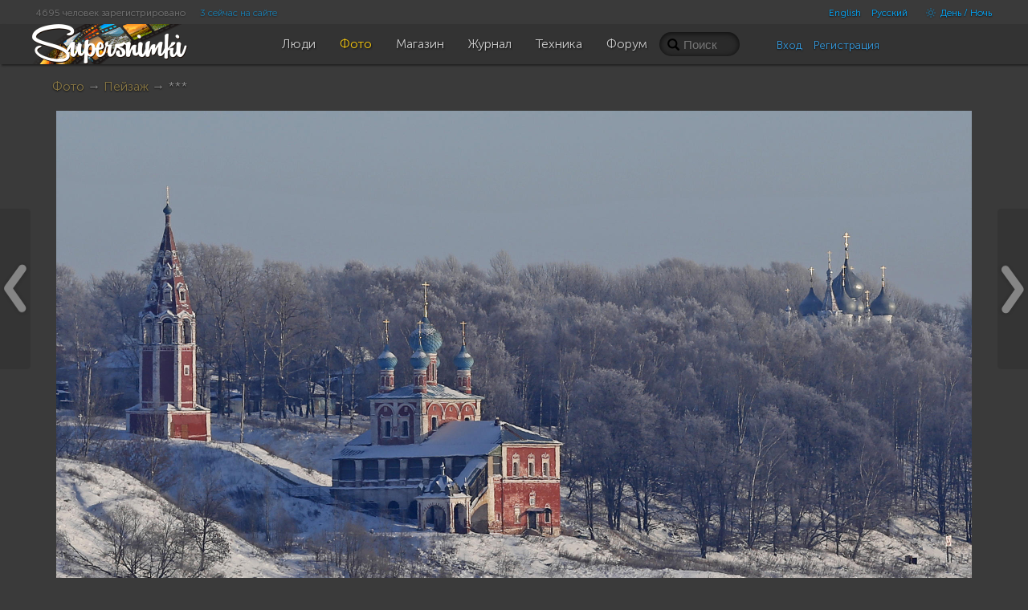

--- FILE ---
content_type: text/html; charset=UTF-8
request_url: https://supersnimki.ru/ru/photo/17/570551aac2c26425012a4431?fuid=1373
body_size: 14836
content:
<!DOCTYPE html>
<!--[if lt IE 9]><html lang="ru" class="ie ru no-js"><![endif]-->
<!--[if (gt IE 8)|!(IE)]><!-->
<html lang="ru" class="dark no-js ru disable-offers">
<!--<![endif]-->
<head>
	<meta charset="utf-8">	
	<meta name="viewport" content="width=device-width, initial-scale=1.0">
	<meta name="HandheldFriendly" content="True">
	<meta name="MobileOptimized" content="320">
	<meta name="mobile-web-app-capable" content="yes">
	<meta name="apple-mobile-web-app-status-bar-style" content="black">
	<title>*** | Фотосайт СуперСнимки.Ру</title>	<meta name="description" content=". Фотография автора Савельева Ольга. Опубликована 2016-04-06 21:12:58">	<link rel="canonical" href="https://supersnimki.ru/ru/photo/17/570551aac2c26425012a4431">	<meta property="og:description" content=". Фотография автора Савельева Ольга. Опубликована 2016-04-06 21:12:58">
	<meta property="og:type" content="article">
	<meta property="og:title" content="***">
	<meta property="og:url" content="https://supersnimki.ru/ru/photo/17/570551aac2c26425012a4431">
	<meta property="og:image" content="https://supersnimki.ru/images/pub/2016/04/06/30f790a6-fc23-11e5-a5e3-cb107703584f_thumb.jpg">
	<meta property="og:site_name" content="СуперСнимки.ру"> 	<link rel="apple-touch-icon" type="image/png" href="/apple-touch-icon.png"> 
	<link rel="image_src" type="image/png" href="/img/golden_logo.png">
	<link rel="icon" href="https://supersnimki.ru/favicon.ico">
	<link href="/css/screen.min.css?1768488838" media="all" rel="stylesheet" type="text/css">	<script src='https://api.mapbox.com/mapbox-gl-js/v2.0.0/mapbox-gl.js'></script>
	<link href='https://api.mapbox.com/mapbox-gl-js/v2.0.0/mapbox-gl.css' rel='stylesheet' />	
	<!-- Yandex.RTB -->
	<script>window.yaContextCb=window.yaContextCb||[]</script>
	<script src="https://yandex.ru/ads/system/context.js" async></script>
		
	
	<!-- ProtoPlex Widget -->
	<script src="https://protoplex.ru/widget.js"></script>
<!-- End ProtoPlex Widget -->

	<script src="/js/cookieconsent.js"></script>
	<script type="application/ld+json">
		{
		"@context" : "http://schema.org",
		"@type" : "Organization",
		"name" : "SuperSnimki.Ru",
		"url" : "https:/supersnimki.ru",
		"sameAs" : [
			"https://www.facebook.com/supersnimki/"
		]
		}
	</script>
</head>
<body>
<div class="wrapper">
	<div class="header-wrapper">
		<div class="header">
			<div class="inner-header">
				<div class='languages-bar'>
					<ul>
						
						<li><a href="javascript:void(0)" title="Только для взрослых" class="switch-adult-content hidden"><span class="ico ico-eye-close"> </span>18+</a></li>
											<li class="lang"><a href="/en/photo/17/570551aac2c26425012a4431?fuid=1373&l=en">English</a></li>						<li class="lang"><a href="/ru/photo/17/570551aac2c26425012a4431?fuid=1373&l=ru">Русский</a></li>						<li><a href="javascript:void(0)" title="Переключить тему" class="switch-theme"><span class="ico ico-brightness-increase"> </span> День / Ночь</a></li>
					</ul>
				</div>
				<div class='big-pipiska'>
					<span class="collapsable650">
					<span>4695 человек зарегистрировано</span>
					<a href="/ru/people/online">3 сейчас на сайте</a>
					</span>				</div>
				<div class="logo">
					<a href="/"><img src="/img/logo_light_3.png" class="light_logo" width=197 height=50 alt="СуперСнимки - лучший сайт для фотографов: делитесь фотографиями, получайте отзывы, общайтесь!"><img src="/img/logo_dark_3.png" class="dark_logo" width=197 height=50 alt="СуперСнимки - лучший сайт для фотографов: делитесь фотографиями, получайте отзывы, общайтесь!"></a>
				</div>
				<ul class="main-menu"><li class="home-icon"><a href="/"><span class="ico ico-home"></span></a></li><!--
				--><li><a href="/ru/people"><span class="ico ico-group"></span><span class="text">Люди</span></a></li><!--
				--><li class="active"><a href="/ru/photo"><span class="ico ico-pictures"></span><span class="text">Фото</span></a></li><!--
				--><li><a href="/ru/shop"><span class="ico ico-money"></span><span class="text">Магазин</span></a></li><!--
				--><li><a href="/ru/zhurnal"><span class="ico ico-blog"></span><span class="text">Журнал</span></a></li><!--
				--><li><a href="/ru/fototexnika"><span class="ico ico-camera"></span><span class="text">Техника</span></a></li><!--
				--><li><a href="/ru/forum"><span class="ico ico-conversation"></span><span class="text">Форум</span></a></li>
				</ul>
				<div class="right-menu">
					<div class="search">
						<form class="js-search" action="/ru/photo/search" method="GET">
							<input name="q" value="" placeholder="Поиск">
							<span class="loupe glyphicon glyphicon-search"></span>
						</form>
					</div>
					<div class="user-panel">						<div class="user-entrance">
							<a href="/ru/user/login">Вход</a>
							<a href="/ru/user/register">Регистрация</a>
						</div>					</div>
				</div>
			</div>
		</div>
	</div>
	<div class="content">




















<div class="padding">
	
	
	<div class="smart-navigator previous-button"><a href="/ru/photo/0/570c617ac2c26436b6174426?fuid=1373#photo-view" title=""><span></span></a></div>
	

	
	<div class="smart-navigator next-button"><a href="/ru/photo/2/56ee9c9fc2c2643791446d49?fuid=1373#photo-view" title=""><span></span></a></div>
	

	<div class="breadcrumbs"><a href="/ru/photo">Фото</a> &rarr; <a href="/ru/photo/17">Пейзаж</a> &rarr; ***


	</div>
	<a name="photo-view"></a>
	<img id="next_cache" src="" style="display:none">
	<div class="photo-view">

		
		
		
		
		<div class="series-one">
			<div id="photo-container" class="photo-mat text-center dragdealer photo-container">
				
				<img id="photka" data-or-width="2280" data-or-height="1520" data-bestwidth="1140" data-bestheight="760" class="handle default_exposer_image" width="1140" height="760" src="/images/pub/2016/04/06/30f790a6-fc23-11e5-a5e3-cb107703584f_original.jpg?526652"  alt="570551aac2c26425012a4431" oncontextmenu="return false;">
				<img class="original_cache" src="" style="display:none">
				<img class="gray_cache" src="" style="display:none">

				
				<div class="resize glyphicon glyphicon-zoom-in"></div>
				<div class="profi-tools-wrapper" style="width: 1140px">
					<div class="profi-tools">

						<div class="brief_stats">
						
							
								<div class="inactive likes_stats likes-popup-source" data-url="/ru/photo/likes/570551aac2c26425012a4431" data-type="photo"><span class="ico ico-heart"></span> <span class="counter-value">40</span></div>
							
						

						<div class="grayscale-toggle" title="Черно-белый режим"><span class="ico ico-adjust"></span></div>
						<div class="crop-toggle" title="Обрезать изображение"><span class="ico ico-crop"> </span></div>
						
						</div>
						
							<div class="brief_exif">
							
								
								<span>f/5.6</span>
								
							
								
								<span>1/640s</span>
								
							
								
								<span>iso100</span>
								
							
								
								<span>200.0 mm</span>
								
							
							</div>
						
					</div>
				</div>
			</div>
			<div class="photo-description text-center " data-id="570551aac2c26425012a4431" data-version="0">
				
			</div>
		</div>

		


		<script type="text/template" class="js-user-template">
			<% for (var iii = 0; iii < data.users.length; iii++) { %>
			<% var user = data.users[iii]; %>
			<div class="user">
				<a href="/ru/user/<%= user.id %>"><img src="<%= user.img1 || (user.gender == 'Male' ? '/img/boy.png' : '/img/girl.png') %>" class="user-pic-small" alt="<%= user.name %>" title="<%= user.name %>"></a>
			</div>
			<% } %>
		</script>

		<div class="stats text-center">

			<span class="glyphicon glyphicon-eye-open"> </span>1442 просмотра
			
			<span class="likes-popup-source" data-url="/ru/photo/likes/570551aac2c26425012a4431" data-type="photo"><span class="glyphicon glyphicon-heart"> </span> <span class="js-likes-counter">40 оценок</span></span>
			

			

			<span class="favs-popup-source" data-url="/ru/photo/favs/570551aac2c26425012a4431" data-type="photo">

				<span class="js-favs-counter hidden">
				<span class="glyphicon glyphicon-bookmark"></span>
			0 человек добавили в избранное</span>

			</span>

			<span title="Места в рейтинге за сутки / неделю / месяц" class=" hidden">
			<span class="ico ico-charts"></span>
			Позиция в рейтинге за
			<a href="/ru/photo/all?s=day">сутки</a>: _
			/ <a href="/ru/photo/all?s=week">неделю</a>: _
			/ <a href="/ru/photo/all?s=month">месяц</a>: _</span>
			
			

			<div class="main-actions text-center">
			
			
			

			
		</div>
		</div>


		<div class="image-info">
		<!-- <div class="image-info"> -->

			<div class="author-block">
				<div class="author-info">
					<a href="/ru/user/1373"><img src="/images/avatars/2016/03/07/1373_syd_user.jpg" class="user-pic" /></a>

				</div>
				<div class="description">
					
					<div class="author">
					
					 
					<a href="/ru/user/1373">Савельева Ольга</a> <span class="date">2016-04-06 21:12:58 +0100</span>
					

					</div>
					
				
				<div class="image-tags">
						
						<span class="glyphicon glyphicon-tag"></span>&nbsp;<a rel="nofollow" href="/ru/photo/search?q=%D0%AF%D1%80%D0%BE%D1%81%D0%BB%D0%B0%D0%B2%D1%81%D0%BA%D0%B0%D1%8F%20%D0%BE%D0%B1%D0%BB%D0%B0%D1%81%D1%82%D1%8C">Ярославская область</a>
						
						<span class="glyphicon glyphicon-tag"></span>&nbsp;<a rel="nofollow" href="/ru/photo/search?q=%D0%B3.%20%D0%A2%D1%83%D1%82%D0%B0%D0%B5%D0%B2%20-%20%D0%A0%D0%BE%D0%BC%D0%B0%D0%BD%D0%BE%D0%B2%D0%BE%D0%B1%D0%BE%D1%80%D0%B8%D1%81%D0%BE%D0%B3%D0%BB%D0%B5%D0%B1%D1%81%D0%BA">г. Тутаев - Романовоборисоглебск</a>
						
				</div>
				
				</div>
			</div>

			<div class="tabbed-block">
				<ul class="nav nav-pills tabs">
					<li class="active"><a href="#technical">Технические данные</a></li>
					<li><a href="#exif">EXIF</a></li>
				</ul>
				<div class="tab-content">
					<div class="tab-pane active" id="technical">
					
						<div class="brief_exif">
						
						
						
						
							
							<span>f/5.6</span>
							
						
							
							<span>1/640s</span>
							
						
							
							<span>iso100</span>
							
						
							
							<span>200.0 mm</span>
							
						
						</div>
						<div class="brief_exif">
							<span>514.3 Кб</span>
							
							
							<span>2434x1623 &rarr; 2280x1520</span>
							
							
							<span>2016:01:17 13:09:36</span>
							
						</div>

					

						<div class="camera">
						
							<span class="ico ico-camera translucent"> </span> <a rel="nofollow" href="/ru/photo/search?camera=Canon%20EOS%205D%20Mark%20III">Canon EOS 5D Mark III</a>
						

						
							<span class="ico ico-record translucent"> </span>  <a rel="nofollow" href="/ru/photo/search?lens=EF70-200mm%20f%2F2.8L%20IS%20II%20USM">EF70-200mm f/2.8L IS II USM</a>
						
						</div>
					</div>
					<div class="tab-pane" id="exif">
						<table class="table-striped">
						
							
							<tr>
							<td>Диафрагма</td>
							<td>5.6</td>
							</tr>
							
						
							
							<tr>
							<td>Цветовое пространство</td>
							<td>Uncalibrated</td>
							</tr>
							
						
							
							<tr>
							<td>Дата создания</td>
							<td>2016:01:17 13:09:36.025</td>
							</tr>
							
						
							
							<tr>
							<td>Дата снимка</td>
							<td>2016:01:17 13:09:36</td>
							</tr>
							
						
							
							<tr>
							<td>Версия EXIF</td>
							<td>0230</td>
							</tr>
							
						
							
							<tr>
							<td>Время экспозиции</td>
							<td>1/640</td>
							</tr>
							
						
							
							<tr>
							<td>Фокусное расстояние</td>
							<td>200.0 mm</td>
							</tr>
							
						
							
							<tr>
							<td>Эквивалентное фокусное расстояние </td>
							<td>200.0 mm (35 mm equivalent: 194.1 mm)</td>
							</tr>
							
						
							
							<tr>
							<td>Идентификатор версии GPS</td>
							<td>2.3.0.0</td>
							</tr>
							
						
							
							<tr>
							<td>Гиперфокальное расстояние</td>
							<td>230.77 m</td>
							</tr>
							
						
							
							<tr>
							<td>Светочувствительность</td>
							<td>100</td>
							</tr>
							
						
							
							<tr>
							<td>Размер изображения</td>
							<td>2434x1623</td>
							</tr>
							
						
							
							<tr>
							<td>Объектив</td>
							<td>EF70-200mm f/2.8L IS II USM</td>
							</tr>
							
						
							
							<tr>
							<td>Производитель</td>
							<td>Canon</td>
							</tr>
							
						
							
							<tr>
							<td>Модель</td>
							<td>Canon EOS 5D Mark III</td>
							</tr>
							
						
							
							<tr>
							<td>Ориентация</td>
							<td>Horizontal (normal)</td>
							</tr>
							
						
							
							<tr>
							<td>Эквивалентный коэффициент масштаба</td>
							<td>1.0</td>
							</tr>
							
						
							
							<tr>
							<td>Тип чувствительности</td>
							<td>Recommended Exposure Index</td>
							</tr>
							
						
							
							<tr>
							<td>Баланс белого</td>
							<td>Auto</td>
							</tr>
							
						
						</table>
					</div>
				</div>
			</div>
			
			<script type="text/template" class="js-comment-template">
	<% for (var iii = 0; iii < comments.length; iii++) { %>
	<% var comment = comments[iii]; %>
	<div class="comment<% if ( comment.pid ){ %> child<% } %><% if ( comment.l >= 12 ){ %> deep<% } %><% if ( comment.created_timestamp > options.first_updated ){ %> new<% } %><% if ( comment.deleted ){ %> deleted<% } %>" id="cm-<%= comment.id %>">
		<div class="author-img">
			<% if (comment.user && !comment.deleted) { %>
			<a href="<%= options.users_url_prefix + '/' + comment.user.id %>">
				<img class="user-pic-small" src="<%= comment.user.img1 || '/img/0.gif' %>" />
			</a>
			<% } %>
		</div>
		<% if (!comment.deleted){ %>
		<div class="text-description">
			<% if (comment.user) { %> 
			<div class="author">
				<a href="<%= options.users_url_prefix + '/' + comment.user.id %>" class="author-name"><%= comment.user.name %></a>
				<% if (options.current_user.is_moderator && comment.real_user ) { %>
				<span class="badge"><%= comment.real_user.name %></span>
				<% } %>
				<span class="date"><%= comment.created %> +0100</span>
				<% if ( comment.created_timestamp > options.first_updated ){ %> <sup class="new">new</sup><% } %>

				<span data-url="<%= '/' + options.lang + '/' + options.comment_target.type + '_comments/likes/' + comment.id %>" data-type="comment" class="cm-likes-counter<% if (!(comment.likes && comment.likes > 0)) { %> hidden<% } %>"><span class="glyphicon glyphicon-thumbs-up"> </span> <span class="cm-likes-text"><%= comment.likes || 0 %></span></span>
			</div>
			<% } %>

			<% if (options.is_user_authenticated && !options.current_user.is_blacklisted) { %>
			<div class="actions">
				<% if (comment.user.id != options.current_user.id) { %>


				<a href="javascript:void(0)" class="cm-like-link" data-type="<%= options.comment_target.type %>_comment" data-id="<%= comment.id %>" data-gid="<%= comment.gid %>" data-pid="<%= comment.pid %>"><span class="glyphicon glyphicon-thumbs-up"></span> <%= options.cl_like_text %></a>
					<% if (comment.l < 24) { %>
					<a href="javascript:void(0)" data-id="<%= comment.id %>" class="reply-link"><span class="glyphicon glyphicon-comments"></span> <%= options.cl_answer_comment_text %></a>
					<% } %>

				<% if (0 && options.comment_target.uid == options.current_user.id) { %>
					<a href="javascript:void(0)" data-uid="<%= comment.user.id %>" class="js-blacklist-user"><span class="ico ico-ban-circle"></span> <%= options.cl_blacklist_text %></a>
				<% } %>
				<a href="javascript:void(0)" class="js-complain-link" data-type="<%= options.comment_target.type %>_comment" data-id="<%= comment.id %>" data-gid="<%= comment.gid %>" data-uid="<%= comment.user.id %>" data-uname="<%= comment.user.name %>" data-pid="<%= comment.pid %>"><span class="ico ico-alert"></span> <%= options.cl_complain_text %></a>
				<% } %>
			</div>
			<% } %>

			<% if (options.is_user_authenticated && ( options.current_user.is_moderator || (comment.user.id == options.current_user.id && !(comment.children && comment.children.length)) || (0 && options.comment_target.uid == options.current_user.id) )) { %>

				<a href="javascript:void(0)" data-url="<%= options.comment_delete_prefix %>?id=<%= options.comment_target.id %>&gid=<%= options.comment_target.gid %>&type=<%= options.comment_target.type %>&comment_id=<%= comment.id %>" class="js-delete-comment" title="<%= options.cl_delete_comment_icon_title %>"><span class="glyphicon glyphicon-remove"></span></a>
			<% } %>
		<% if (comment.editable && options.is_user_authenticated && ( options.current_user.is_moderator || comment.user.id == options.current_user.id)){ %>
			<div class="x-editable text" data-id="<%= comment.id %>">
			<%= comment.text %>
			</div>
		<% } else { %>
		<div class="text">
		<%= comment.text %>
		</div>
		<% } %>
		</div>
		<% } %>
		<% if (comment.deleted && (options.is_user_authenticated && ( options.current_user.is_moderator  || comment.user.id == options.current_user.id  || (0 && options.comment_target.uid == options.current_user.id)))) { %>
			<div class="error"><%= options.cl_deleted_comment_text %>
			<a href="javascript:void(0)" data-url="<%= options.comment_delete_prefix %>?id=<%= options.comment_target.id %>&gid=<%= options.comment_target.gid %>&type=<%= options.comment_target.type %>&comment_id=<%= comment.id %>" class="js-delete-comment glyphicon glyphicon-remove" title="<%= options.cl_delete_comment_icon_title %>"></a>
			</div>
		<% } %>
	</div>
	<% } %>

</script>




			<div class="clearfix"></div>
			
			

    
    
    
        <div style="margin:30px auto; display:flex; justify-content: center; align-items: stretch; flex-wrap: wrap;">
		    <div class="channel-box">
                <div class="channel-logo">
                    <img src="/img/180x180.png" alt="Channel Logo">
                </div>
                <div class="channel-title">
                СуперСнимки
                </div>
                <div class="subscribers-count">Подписчиков: <b>183</b>
                </div>
                <a href="https://t.me/supersnimki" class="payment-button tg-channel-link"><svg width="30px" height="30px" viewBox="0 0 24 24" fill="none" xmlns="http://www.w3.org/2000/svg">
				<path d="M12 4C10.4178 4 8.87103 4.46919 7.55544 5.34824C6.23985 6.22729 5.21447 7.47672 4.60897 8.93853C4.00347 10.4003 3.84504 12.0089 4.15372 13.5607C4.4624 15.1126 5.22433 16.538 6.34315 17.6569C7.46197 18.7757 8.88743 19.5376 10.4393 19.8463C11.9911 20.155 13.5997 19.9965 15.0615 19.391C16.5233 18.7855 17.7727 17.7602 18.6518 16.4446C19.5308 15.129 20 13.5823 20 12C20 9.87827 19.1571 7.84344 17.6569 6.34315C16.1566 4.84285 14.1217 4 12 4ZM15.93 9.48L14.62 15.67C14.52 16.11 14.26 16.21 13.89 16.01L11.89 14.53L10.89 15.46C10.8429 15.5215 10.7824 15.5715 10.7131 15.6062C10.6438 15.6408 10.5675 15.6592 10.49 15.66L10.63 13.66L14.33 10.31C14.5 10.17 14.33 10.09 14.09 10.23L9.55 13.08L7.55 12.46C7.12 12.33 7.11 12.03 7.64 11.83L15.35 8.83C15.73 8.72 16.05 8.94 15.93 9.48Z" fill="#fff"/>
				</svg> Перейти</a>
            </div>
            <div class="channel-box">
                <div class="channel-logo">
                    <img src="/img/tainy_zagadki.jpg" alt="Channel Logo">
                </div>
                <div class="channel-title">
                Тайны и загадки Земли
                </div>
                <div class="subscribers-count">Подписчиков: <b>428</b>
                </div>
                <a href="https://t.me/tainyZemli" class="payment-button tg-channel-link"><svg width="30px" height="30px" viewBox="0 0 24 24" fill="none" xmlns="http://www.w3.org/2000/svg">
				<path d="M12 4C10.4178 4 8.87103 4.46919 7.55544 5.34824C6.23985 6.22729 5.21447 7.47672 4.60897 8.93853C4.00347 10.4003 3.84504 12.0089 4.15372 13.5607C4.4624 15.1126 5.22433 16.538 6.34315 17.6569C7.46197 18.7757 8.88743 19.5376 10.4393 19.8463C11.9911 20.155 13.5997 19.9965 15.0615 19.391C16.5233 18.7855 17.7727 17.7602 18.6518 16.4446C19.5308 15.129 20 13.5823 20 12C20 9.87827 19.1571 7.84344 17.6569 6.34315C16.1566 4.84285 14.1217 4 12 4ZM15.93 9.48L14.62 15.67C14.52 16.11 14.26 16.21 13.89 16.01L11.89 14.53L10.89 15.46C10.8429 15.5215 10.7824 15.5715 10.7131 15.6062C10.6438 15.6408 10.5675 15.6592 10.49 15.66L10.63 13.66L14.33 10.31C14.5 10.17 14.33 10.09 14.09 10.23L9.55 13.08L7.55 12.46C7.12 12.33 7.11 12.03 7.64 11.83L15.35 8.83C15.73 8.72 16.05 8.94 15.93 9.48Z" fill="#fff"/>
				</svg> Перейти</a>
            </div>
            <div class="channel-box">
                <div class="channel-logo">
                    <img src="/img/hollywood.jpg" alt="Channel Logo">
                </div>
                <div class="channel-title">
                Новости звезд Голливуда
                </div>
                <div class="subscribers-count">Подписчиков: <b>3</b>
                </div>
                <a href="https://t.me/tainyZemli" class="payment-button tg-channel-link"><svg width="30px" height="30px" viewBox="0 0 24 24" fill="none" xmlns="http://www.w3.org/2000/svg">
				<path d="M12 4C10.4178 4 8.87103 4.46919 7.55544 5.34824C6.23985 6.22729 5.21447 7.47672 4.60897 8.93853C4.00347 10.4003 3.84504 12.0089 4.15372 13.5607C4.4624 15.1126 5.22433 16.538 6.34315 17.6569C7.46197 18.7757 8.88743 19.5376 10.4393 19.8463C11.9911 20.155 13.5997 19.9965 15.0615 19.391C16.5233 18.7855 17.7727 17.7602 18.6518 16.4446C19.5308 15.129 20 13.5823 20 12C20 9.87827 19.1571 7.84344 17.6569 6.34315C16.1566 4.84285 14.1217 4 12 4ZM15.93 9.48L14.62 15.67C14.52 16.11 14.26 16.21 13.89 16.01L11.89 14.53L10.89 15.46C10.8429 15.5215 10.7824 15.5715 10.7131 15.6062C10.6438 15.6408 10.5675 15.6592 10.49 15.66L10.63 13.66L14.33 10.31C14.5 10.17 14.33 10.09 14.09 10.23L9.55 13.08L7.55 12.46C7.12 12.33 7.11 12.03 7.64 11.83L15.35 8.83C15.73 8.72 16.05 8.94 15.93 9.48Z" fill="#fff"/>
				</svg> Перейти</a>
            </div>
            <div class="channel-box">
                <div class="channel-logo">
                    <img src="/img/protoplex.jpg" alt="Channel Logo">
                </div>
                <div class="channel-title">
                Хроники нашей цивилизации
                </div>
                <div class="subscribers-count">Подписчиков: <b>87</b>
                </div>
                <a href="https://t.me/protoplex" class="payment-button tg-channel-link"><svg width="30px" height="30px" viewBox="0 0 24 24" fill="none" xmlns="http://www.w3.org/2000/svg">
				<path d="M12 4C10.4178 4 8.87103 4.46919 7.55544 5.34824C6.23985 6.22729 5.21447 7.47672 4.60897 8.93853C4.00347 10.4003 3.84504 12.0089 4.15372 13.5607C4.4624 15.1126 5.22433 16.538 6.34315 17.6569C7.46197 18.7757 8.88743 19.5376 10.4393 19.8463C11.9911 20.155 13.5997 19.9965 15.0615 19.391C16.5233 18.7855 17.7727 17.7602 18.6518 16.4446C19.5308 15.129 20 13.5823 20 12C20 9.87827 19.1571 7.84344 17.6569 6.34315C16.1566 4.84285 14.1217 4 12 4ZM15.93 9.48L14.62 15.67C14.52 16.11 14.26 16.21 13.89 16.01L11.89 14.53L10.89 15.46C10.8429 15.5215 10.7824 15.5715 10.7131 15.6062C10.6438 15.6408 10.5675 15.6592 10.49 15.66L10.63 13.66L14.33 10.31C14.5 10.17 14.33 10.09 14.09 10.23L9.55 13.08L7.55 12.46C7.12 12.33 7.11 12.03 7.64 11.83L15.35 8.83C15.73 8.72 16.05 8.94 15.93 9.48Z" fill="#fff"/>
				</svg> Перейти</a>
            </div>
		</div>
    



			<div class="comments comments-570551aac2c26425012a4431" id="comments">
				<div class="comments__header">КОММЕНТАРИИ <span class="badge comments_cnt">1</span>
				
				<span class="authorize_please">Чтобы писать комментарии, пожалуйста <a href="/ru/user/login">авторизуйтесь</a> или <a href='/ru/user/register'>зарегистрируйтесь</a></span>
				
				</div>
				
				<div class="comments-wrapper">
					
	
	
	
	
	<div class="comment" id="cm-570573b4c2c26422e8156a36">
		<div class="author-img">
			
			<a href="/ru/user/1023"><img class="user-pic-small" src="/images/avatars/2015/06/19/1023_eak_user_small.jpg" /></a>
			
		</div>
		
		<div class="text-description">
			<div class="author">
			<a href="/ru/user/1023" class="author-name">Илона</a>
			
			<span class="date">2016-04-06 23:38:12 +0100</span>
			
			<span data-url="/ru/photo_comments/likes/570573b4c2c26422e8156a36" data-type="comment" class="cm-likes-counter hidden"><span class="glyphicon glyphicon-thumbs-up"> </span> <span class="cm-likes-text">0</span></span>
			</div>
			

			
			
			<div class="text">
			!!!
			</div>
			
		</div>
		

		
		
	</div>
	

				</div>
				
			</div>

			
		</div>
	</div>
</div>














		
	</div>
	<div class="content-footer"></div>
	<div class="up-button transitional invisible"><a href="javascript:$.scrollTo('.wrapper')" title=""><span></span></a></div>
</div>
<div class="footer-wrapper">
	<div class="footer">
		<div class="footer-blocks">
			<div class="footer-block">
				<ul class="important-links">
					<li><a href="/ru/o-proekte/kak-polzovatsya-sajtom">Как пользоваться сайтом</a></li>
					<li><a href="/ru/o-proekte/kurs-molodogo-bojca">Курс молодого бойца</a></li> 
					<li><a href="/ru/o-proekte/o-moderacii">О модерации</a></li> 
					<li><a href="/ru/o-proekte/trebovaniya-k-publikuemym-fotografiyam">Требования к публикуемым фотографиям</a></li> 
				</ul>
			</div>
			<div class="footer-block">
				<ul class="important-links">
					<li><a href="/ru/o-proekte/kak-fotografii-zakachivayutsya-na-server">Как фотографии закачиваются на сервер</a></li> 
					<li><a href="/ru/o-proekte/ispolzuemye-texnologii">Используемые технологии</a></li> 
					<li><a href="/ru/o-proekte/dux-sajta">Дух Сайта</a></li>
					<li><a href="https://webula.ch/">Создание сайта</a></li>
				</ul>
			</div>		
			<div class="footer-block">
				<ul class="important-links">
					<li><a href="/ru/o-proekte/politika-konfidencialnosti">Политика конфиденциальности</a></li> 
					<li><a href="/ru/o-proekte/pravila-i-usloviya">Правила и условия</a></li>
					<li><a href="/ru/o-proekte/politika-vozvrata">Политика возврата</a></li>				</ul>
			</div>		
			<div class="footer-copyright">
				<div class="translucent6">
				<a href="javascript:void(0)" onclick="this.href='https://t.me/supersnimki'" target="_blank">
				<svg width="50px" height="50px" viewBox="0 0 24 24" fill="none" xmlns="http://www.w3.org/2000/svg">
				<path d="M12 4C10.4178 4 8.87103 4.46919 7.55544 5.34824C6.23985 6.22729 5.21447 7.47672 4.60897 8.93853C4.00347 10.4003 3.84504 12.0089 4.15372 13.5607C4.4624 15.1126 5.22433 16.538 6.34315 17.6569C7.46197 18.7757 8.88743 19.5376 10.4393 19.8463C11.9911 20.155 13.5997 19.9965 15.0615 19.391C16.5233 18.7855 17.7727 17.7602 18.6518 16.4446C19.5308 15.129 20 13.5823 20 12C20 9.87827 19.1571 7.84344 17.6569 6.34315C16.1566 4.84285 14.1217 4 12 4ZM15.93 9.48L14.62 15.67C14.52 16.11 14.26 16.21 13.89 16.01L11.89 14.53L10.89 15.46C10.8429 15.5215 10.7824 15.5715 10.7131 15.6062C10.6438 15.6408 10.5675 15.6592 10.49 15.66L10.63 13.66L14.33 10.31C14.5 10.17 14.33 10.09 14.09 10.23L9.55 13.08L7.55 12.46C7.12 12.33 7.11 12.03 7.64 11.83L15.35 8.83C15.73 8.72 16.05 8.94 15.93 9.48Z" fill="#fff"/>
				</svg>
				</a>
				</div>
				<img src="/img/font.png" width="200" alt="СуперСнимки - лучший сайт для фотографов: делитесь фотографиями, получайте отзывы, общайтесь!" class="font-logo">
				<br>
				Все права защищены &copy; 2014 &mdash; 2026 СуперСнимки
			</div>
		</div>
	</div>
</div>
</body>	<script src="/js/main-built.js?1730456082"></script>


<script>
/*global require: true */
require.config({
	waitSeconds: 10,
	paths: {
		'plugins'   : '/js/plugins',
		'templates' : '/js/templates',
		'modules'   : '/js/modules',
		'libs'      : '/js/libs',
		'jqueryui'  : '/js/libs/jqueryui',
		'jquery'	: '/js/libs/jquery',
		'underscore': '/js/libs/underscore'
		
	},
	priority: [
		// 'jquery'
	],
	shim: {
		'libs/mdrnzr': {
			exports: 'Modernizr'
		},
		'libs/underscore': {
			exports: '_'
		},
		'jquery': {
			deps: ['libs/mdrnzr', 'libs/underscore'],
			exports: '$'
		},
		'plugins/jquery.form' : ['jquery'],
		'plugins/jquery.validate' : ['jquery'],
		'plugins/jquery.lazyload' : ['jquery'],
		'plugins/jquery.elastic' : ['jquery'],
		'plugins/jquery.cookie' : ['jquery'],
		'plugins/jquery.pjax' : ['jquery'],
		'plugins/jquery.parallax' : ['jquery'],
		'modules/moment' : ['jquery'],
		'modules/dragdealer' : ['jquery'],
		'modules/functions' : ['jquery'],
		'plugins/jquery.jcrop' : ['jquery'],
		'modules/chart' : ['jquery'],
		'modules/redactor' : ['jquery'],
		'modules/redactor.langs' : ['jquery', 'modules/redactor'],
		'libs/jquerytools/overlay' : ['jquery']
    }
});
require(['jquery','modules/browser','modules/dragdealer','modules/functions','plugins/jquery.jcrop','libs/underscore','plugins/jquery.iframe-transport','plugins/jquery.fileupload','plugins/jquery.form'], function ($,Browser) {
$(function(){

	

	var has18y = $.get_ls_item('user_confirmed_he_is_18_years_old');

	var ttl = 3600 * 24 * 60;
	var dt = Math.round( Date.now() / 1000 );

	if (has18y && has18y > dt){
	} else {

		$('.js-super-nude').each(function(){
			// $(this).wrap('<a href="javascript:void(0)"></a>');
			$(this).on('click.super-nude',function(e){
				var lang = $('html').attr('lang');
				var text = 'Next page has a restricted content for children. Are you 18 years old? If not press "Cancel"';

				if (lang === 'ru'){
					text = 'Содержимое страницы запрещено смотреть лицам не достигших совершеннолетия. Вам уже есть 18 лет? Если нет, нажмите "Отмена"';
				}

				if (confirm(text)){
					$.set_ls_item('user_confirmed_he_is_18_years_old', dt + ttl);

					$('.js-super-nude').each(function(){
						$(this).off('click.super-nude');
					});
					$('.adult-content').remove();
					$('.switch-adult-content').removeClass('hidden');
					// $('.js-super-nude').css('filter', 'blur(0px)');
					e.preventDefault;
					e.stopPropagation;
					return false;
				} else {
					e.preventDefault;
					e.stopPropagation;
					return false;
				}
			});
			// $(this).attr('src','');
		});

	}

	try {

		Ya.share2('ya_share', {
			theme: {
				services: 'vkontakte,facebook,twitter,odnoklassniki,telegram,whatsapp,tumblr,moimir,lj,yaru,gplus,evernote,blogger,pocket',
				lang: "ru",
				counter: true,
				size: 'm',
				limit: 10,
				bare: false
			},
			content: {
				url: "https://supersnimki.ru/ru/photo/17/570551aac2c26425012a4431",
				title: "***",
				image: "https://supersnimki.ru/images/pub/2016/04/06/30f790a6-fc23-11e5-a5e3-cb107703584f_thumb.jpg",
				description: ". Фотография автора Савельева Ольга. Опубликована 2016-04-06 21:12:58"
			}
		});

	} catch (e){
		console.log('Yandex kaput');
	}

	$(document).trigger('change:title', [{ title: "*** | Фотосайт СуперСнимки.Ру" }]);
	$(document).trigger('change:description', [{ description: ". Фотография автора Савельева Ольга. Опубликована 2016-04-06 21:12:58" }]);
	$(document).trigger('change:og', [{"url":"https://supersnimki.ru/ru/photo/17/570551aac2c26425012a4431","type":"article","image":"https://supersnimki.ru/images/pub/2016/04/06/30f790a6-fc23-11e5-a5e3-cb107703584f_thumb.jpg","title":"***","description":". Фотография автора Савельева Ольга. Опубликована 2016-04-06 21:12:58"}]);


	

	$('#comment-text').clever_submitter();

	$('.tabs a').click(function (e) {
		e.preventDefault();
		$(this).tab('show');
	});

	var jcrop_api;

	function create_jcrop(destroy, version) {
		if (destroy && jcrop_api){
			jcrop_api.destroy();
			jcrop_api = undefined;
		}
		// console.log(jcrop_api);
		$('#photka' + (version ? ('_' + version) : '')).Jcrop({
			// bgOpacity: 0.1,
			// bgColor: 'black',
			addClass: 'jcrop-dark',
			// onChange: function(){console.log(1)},
			// onRelease: function(){console.log(2)},
			// onSelect: function(){console.log(3)},
		},function(){
			jcrop_api = this;
			jcrop_api.setOptions({ bgFade: true, bgColor: 'black', bgOpacity: 0.6 });
			jcrop_api.ui.selection.addClass('jcrop-selection');
            jcrop_api.release();
		});

		$('.crop-insert').removeClass('hidden');
		$('.crop-insert a').data('version', version).css('color','green');
	}

	function view_crop(version,x,y,w,h,ow,oh){
		// console.log(ow);
		// console.log(oh);
		var koef = ow ? $('#photka' + (version ? ('_' + version) : '')).width() / ow : 1;
		if ($('#photo-container' + (version ? ('_' + version) : '')).size()){
			$.scrollTo('#photo-container' + (version ? ('_' + version) : ''), function(){
				create_jcrop(1, version);
				jcrop_api.animateTo([x*koef,y*koef,(x*koef+w*koef),(y*koef+h*koef)]);
			});
		}
	}

	function add2comment(version){
		// console.log(jcrop_api);
		create_jcrop(0, version);
		var rtrr = jcrop_api.tellSelect();
		var ow = $('#photka' + (version ? ('_' + version) : '')).width();
		var oh = $('#photka' + (version ? ('_' + version) : '')).height();

		if (rtrr.w && rtrr.h && ow && oh){
			$('#comments textarea').insert_at_caret('[cr]cr_' + ( version ? ( version + '_' ) : '' ) + rtrr.x + '_' + rtrr.y + '_' + rtrr.w + '_' + rtrr.h + '_' + ow + '_' + oh + '[/cr]');
			$.scrollTo('#comments textarea');
		}else{
			alert("Чтобы опубликовать свой вариант кадра нужно выделить область обрезки на фотографии");
		}
	}

	function grayscaleIE10(src){
		var canvas = document.createElement('canvas');
		var ctx = canvas.getContext('2d');
		var imgObj = new Image();
		imgObj.src = src;
		canvas.width = imgObj.width;
		canvas.height = imgObj.height;
		ctx.drawImage(imgObj, 0, 0);
		var imgPixels = ctx.getImageData(0, 0, canvas.width, canvas.height);
		for(var y = 0; y < imgPixels.height; y++){
			for(var x = 0; x < imgPixels.width; x++){
				var i = (y * 4) * imgPixels.width + x * 4;
				var avg = (imgPixels.data[i] + imgPixels.data[i + 1] + imgPixels.data[i + 2]) / 3;
				imgPixels.data[i] = avg;
				imgPixels.data[i + 1] = avg;
				imgPixels.data[i + 2] = avg;
			}
		}
		ctx.putImageData(imgPixels, 0, 0, 0, 0, imgPixels.width, imgPixels.height);
		return canvas.toDataURL();
	};


	

	var w;

	$('.grayscale-toggle').click(function(e){
		e.preventDefault();
		var $this = $(this);
		var $el = $(this).parents('.photo-container').children('.handle');
		var $el_original_cache = $(this).parents('.photo-container').children('.original_cache');
		var $el_gray_cache = $(this).parents('.photo-container').children('.gray_cache');


		$el.toggleClass('grayscale');

		if($el.hasClass('grayscale')){

			if (!$el_original_cache.attr('src')){
				$el_original_cache.attr('src', $el.attr('src'));
			}

			if (!$el_gray_cache.attr('src')){
				if(typeof(Worker) !== "undefined"){
					// if(typeof(w) == "undefined"){
						$this.addClass('hidden');
						var canvas = document.createElement('canvas');
						var ctx = canvas.getContext('2d');
						var imgObj = new Image();
						imgObj.src = $el.attr('src');
						canvas.width = imgObj.width;
						canvas.height = imgObj.height;
						ctx.drawImage(imgObj, 0, 0);
						var imgPixels;
						try {
							imgPixels = ctx.getImageData(0, 0, canvas.width, canvas.height);
						} catch (e) {
							return;
						}

						var aFileParts = ["onmessage = function(e) { var imgPixels = e.data.i; var height = e.data.h; var width = e.data.w; for(var y = 0; y < height; y++){ for(var x = 0; x < width; x++){ var i = (y * 4) * width + x * 4;     var avg = (imgPixels.data[i] + imgPixels.data[i + 1] + imgPixels.data[i + 2]) / 3; imgPixels.data[i] = avg; imgPixels.data[i + 1] = avg; imgPixels.data[i + 2] = avg; } }; postMessage(imgPixels); }"];

						var blob = new Blob(aFileParts, {type : 'application/javascript'});

						try {
							w = new Worker(URL.createObjectURL(blob,{oneTimeOnly: true}));
							w.postMessage({i:imgPixels, w:imgPixels.width, h: imgPixels.height});

							w.onmessage = function (event){
								var imgPixels = event.data;
								ctx.putImageData(imgPixels, 0, 0, 0, 0, imgPixels.width, imgPixels.height);
								$el_gray_cache.attr('src', canvas.toDataURL());
								$el.attr('src', canvas.toDataURL());
								$this.removeClass('hidden');
							};
						} catch (e) {
							$el_gray_cache.attr('src', grayscaleIE10($el.attr('src')));
							$this.removeClass('hidden');
						}


					// }
				}
				else {
					$el_gray_cache.attr('src', grayscaleIE10($el.attr('src')));
					$this.removeClass('hidden');
				}
			}
			$el.attr('src', $el_gray_cache.attr('src'));

		}else{
			$el.attr('src', $el_original_cache.attr('src'));
		}


	});

	// console.log($('#photo-container').width());


	var imageWidth = 1140,
		imageHeight = 760,
		$cnt = $('#photo-container'),
		$img = $('#photka', $cnt);
	var photka;

	var has_pano = 0;

	function prepare_for_panoramas (){

			$('.js-image-complain-link').on('click', function(e){
				var $this = $(this);
				if ($this.data('id')){
					if (confirm("Вы собираетесь отправить жалобу в Администрацию. Если вы станете отправлять ложные жалобы, то ваш аккаунт может быть заблокирован. Вы действительно хотите пожаловаться?")){
						$this.data('type', null);
						$.post('/ru/ajax-complain', { type: 'photo', id: $this.data('id'), gid: $this.data('gid'), uid: $this.data('uid'), uname: $this.data('uname') }, function(data){
							if (data.error){
								alert(data.error);
							}
							$this.hide();
						});
					}
				}
			});

		

		if ( $('#photka').data('bestwidth') > $('#photo-container').width() ) {

			var kkff = $('#photka').data('bestwidth') / $('#photka').data('bestheight');
			$img.css('width', '100%');
			$('#photo-container .profi-tools-wrapper').css('width','100%');
			var yyy = Math.round($img.width() / kkff, 0);
			$img.css('height', yyy + 'px');
			$img.width($img.width());
			$img.attr('width', $img.width());
			$img.attr('height', $img.height());
			$cnt.addClass('draggable-photo');
			// has_pano = 1;
		}
		$('.resize', '.draggable-photo').off('click.dragdealer');
		$('.resize', '.draggable-photo').on('click.dragdealer', function(){
			var $this = $(this);
			var $img = $this.parents('.draggable-photo').children('.handle');
			var $cnt = $this.parents('.draggable-photo');

			if ( $this.hasClass('glyphicon-zoom-in') ) {
				$('.versions').addClass('translucent');
				$cnt.addClass('js-no-versions-clicking');
				$this.removeClass('glyphicon-zoom-in');
				$this.addClass('glyphicon-zoom-out');
				$img.css('width', $img.data('bestwidth'));
				$img.css('height', $img.data('bestheight'));

				$img.css({'position':'absolute', 'cursor':'col-resize'});
				$cnt.css('height', $img.data('bestheight') + 0);


				if (!$this.data('dragdealer')) {
					$this.data('dragdealer', new Dragdealer($cnt.attr('id'),
					{
						loose: true,
						// left: 1,
						// right: 1,
					}));
				} else {
					// console.log(photka);
					$this.data('dragdealer').enable();
				}


			} else {
				$('.versions').removeClass('translucent');
				$cnt.removeClass('js-no-versions-clicking');
				$this.addClass('glyphicon-zoom-in');
				$this.removeClass('glyphicon-zoom-out');
				$img.css({'width':'100%', 'position':'relative', 'left':'0', 'cursor':'auto'});
				$img.css('height', yyy + 'px');
				$cnt.css('height',(yyy + 0) + 'px');
				// console.log(photka);
				$this.data('dragdealer').disable();
			}
		});

	   	// $('photo-container').css('height', $('#photka').height() + 0);

	}

	prepare_for_panoramas();


	$('.crop-toggle').click(function(e){
		var $this = $(this);
		var photo = $this.parents('.photo-container').find('.handle');
		var id = photo.attr('id');
		var version = '';
		if (id !== 'photka'){
			var arr = /photka_(\d+)/.exec(id);
			version = arr[1];
		}
		// $.scrollTo(photo);
		create_jcrop(1,version);
		e.stopPropagation();
	});

	$('.crop-insert a').click(function(){
		var version = $(this).data('version');
		add2comment(version);
        jcrop_api.destroy();
		$('.crop-insert').addClass('hidden');
	});

	$('html').on('click.crop-in-comment', '.crop-in-comment', function(e){
		view_crop($(this).data('version'),$(this).data('x'),$(this).data('y'),$(this).data('w'),$(this).data('h'),$(this).data('ow'),$(this).data('oh'));
		e.stopPropagation();
	});

	$('html').on('mousedown', function(e){
		if (jcrop_api && $(e.target).css('z-index') != 310 && !$(e.target).hasClass('jcrop-dragbar') && !$(e.target).hasClass('jcrop-handle') && !$(e.target).hasClass('jcrop-tracker') && !$(e.target).parent().hasClass('crop-insert')){
			jcrop_api.destroy();
			$('.crop-insert').addClass('hidden');
			e.stopPropagation();
		}
	});

	$('html').on('click.inline-multimedia', '.inline-multimedia a', function(e){
		e.stopPropagation();
	});

	$('.photo-view .versions .version-toggle').click(function(){

		if ($('#photo-container').hasClass('js-no-versions-clicking')) return;

		var $this = $(this);
		$('.photo-view .versions img').removeClass('active');
		$this.children('img').addClass('active');

		if (typeof(w) != "undefined"){
			w.terminate();
			w = undefined;
		}

		$('#photka').addClass('transitional_1s');

		// if ($('#photka_old') && $('#photka_old').length){

		// 	// console.log($('#photka_old'));
		// }else{
			var old_image = $('#photka').clone();
			old_image.attr('id','photka_old');
			old_image.css('position','absolute');
			old_image.css('top','0');
			old_image.css('left','0');
			old_image.css('right','0');
			old_image.css('z-index','10000');
			old_image.addClass('transitional_1s');
			$('#photka').addClass('transparent');
			$('#photka').after(old_image);
			$('#photka').attr('src', $this.data('pic'));

			setTimeout(function(){
				$('#photka').removeClass('transparent');
				old_image.addClass('transparent');
			}, 100);

			setTimeout(function(){
				old_image.remove();
			}, 4000);
		// }


		$('#photka').removeClass('grayscale');
		$('#photo-container .gray_cache').attr('src','');
		$('#photo-container .original_cache').attr('src','');
		$('.overlay-with-image').css('background-image', 'url(' + $this.data('pic') + ')');

		$('#photka').data('bestwidth', $this.data('width'));
		$('#photka').data('bestheight', $this.data('height'));
		// $('.burned').css('width', $this.data('width'));
		// $('.burned').css('height', $this.data('height'));
		$('#photo-container').removeClass('draggable-photo');

		// $('#photka').css({'width':'', 'position':'', 'left':'', 'cursor':''});
		$('#photka').css('height', '');
		$('#photka').css('width', '');
		$('#photo-container').css('height','');

		$('#photka').attr('width',$this.data('width'));
		$('#photo-container .profi-tools-wrapper').css('width',$this.data('width'));
		$('#photka').attr('height',$this.data('height'));
		imageWidth = $this.data('width');
		imageHeight = $this.data('height');
		var $exif_info = $('#photo-container .profi-tools-wrapper .brief_exif');
		var $stats = $('#photo-container .profi-tools-wrapper .brief_stats .likes_stats');

		if ($this.data('id')){
			$stats.data('id',$this.data('id'));
			$stats.attr('data-id',$this.data('id'));

			$stats.html('<span class="ico ico-heart"></span> ' + $this.data('likes'));
		}

		if ($this.data('likeable')){
			$stats.removeClass('inactive');
			$stats.addClass('like-link');
		}else{
			$stats.addClass('inactive');
			$stats.removeClass('like-link');

		}

		if($exif_info.length){
			$exif_info.html('');
			['Aperture','ExposureTime','ISO','FocalLength'].forEach(function(e){
				if($this.data('exif-' + e.toLowerCase())){
					$exif_info.append('<span>' + $this.data('exif-' + e.toLowerCase()) + '</span>');
				};
			});
		}


		prepare_for_panoramas();

		setTimeout(function(){
			$('#photka').removeClass('transitional_1s');
		}, 4000);
		// $.scrollTo('#photka');
	});

	$('#next_cache').attr('src', '/images/pub/2016/03/20/557c8baa-ee9a-11e5-bc74-a5ac52c64636_original.jpg?769320');

});
});
</script>


<script>
/*global require: true */
require.config({
	waitSeconds: 10,
	paths: {
		'plugins'   : '/js/plugins',
		'templates' : '/js/templates',
		'modules'   : '/js/modules',
		'libs'      : '/js/libs',
		'jqueryui'  : '/js/libs/jqueryui',
		'jquery'	: '/js/libs/jquery',
		'underscore': '/js/libs/underscore'
		
	},
	priority: [
		// 'jquery'
	],
	shim: {
		'libs/mdrnzr': {
			exports: 'Modernizr'
		},
		'libs/underscore': {
			exports: '_'
		},
		'jquery': {
			deps: ['libs/mdrnzr', 'libs/underscore'],
			exports: '$'
		},
		'plugins/jquery.form' : ['jquery'],
		'plugins/jquery.validate' : ['jquery'],
		'plugins/jquery.lazyload' : ['jquery'],
		'plugins/jquery.elastic' : ['jquery'],
		'plugins/jquery.cookie' : ['jquery'],
		'plugins/jquery.pjax' : ['jquery'],
		'plugins/jquery.parallax' : ['jquery'],
		'modules/moment' : ['jquery'],
		'modules/dragdealer' : ['jquery'],
		'modules/functions' : ['jquery'],
		'plugins/jquery.jcrop' : ['jquery'],
		'modules/chart' : ['jquery'],
		'modules/redactor' : ['jquery'],
		'modules/redactor.langs' : ['jquery', 'modules/redactor'],
		'libs/jquerytools/overlay' : ['jquery']
    }
});
require(['jquery','libs/underscore','modules/dragdealer','modules/functions'], function () {
$(function(){
	$('#comments').super_comments({
		first_updated : 1769060218,
		last_updated : 1769060218,
		refresh_sec: 2,
		blacklist_user_prefix : "/ru/user/add_2_blacklist",
		comment_delete_prefix : "/ru/comments/delete",
		comment_edit_prefix : "/ru/comments/edit",
		users_url_prefix : "/ru/user",
		cl_delete_comment_alert : "Вы действительно хотите удалить этот комментарий?",
		cl_delete_comment_icon_title : "Удалить комментарий",
		cl_deleted_comment_text : "Удаленный комментарий",
		cl_answer_comment_text : "Ответить",
		cl_edit_comment_text : "Отправить",
		cl_like_text : "Нравится",
		cl_blacklist_text : "Добавить в черный список",
		cl_complain_text : "Пожаловаться",
		cl_blacklist_alert : "Вы правда хотите добавить в черный список этого человека?",
		cl_complain_alert : "Вы собираетесь отправить жалобу в Администрацию. Если вы станете отправлять ложные жалобы, то ваш аккаунт может быть заблокирован. Вы действительно хотите пожаловаться?",
		lang : "ru",
		comment_target : {
			id : "570551aac2c26425012a4431",
			gid: 17,
			uid: 1373,
			type: 'photo'
		},
		is_user_authenticated: 0
		
	});

	$('.cm-likes-counter').users_popup();
	$('.cm-dislikes-counter').users_popup();

	function update_crops_in_comments (){
		$('.crop-in-comment').each(function(){

			var $this = $(this);

			setTimeout(function(){

				if ($this.find('canvas').length) return;

				var version = $this.data('version');

				var image = $('#photka' + (version ? ('_' + version) : ''));

				var or_w = image.data('orWidth') || image.get(0).naturalWidth;
				var or_h = image.data('orHeight') || image.get(0).naturalHeight;

				var or_ow = $this.data('ow');
				var or_oh = $this.data('oh');

				if (!image.get(0).complete){
					return;
				}

				var cnv_w, cnv_h;

				if (or_w >= or_h){
					cnv_w = 360;
					cnv_h = cnv_w * or_h / or_w;
				} else {
					cnv_h = 360;
					cnv_w = cnv_h * or_w / or_h;
				}

				var cnv_w1 = cnv_w;
				var canvas = $('<canvas width="' + cnv_w + '" height="' + cnv_h + '"></canvas>');
				$this.append(' ', canvas);


				// canvas.ready(function() {

					cnv_w = canvas.width();
					cnv_h = canvas.height();

					var kf = cnv_w / or_w;

					var retina_kf = or_w / image.width();

					var cr_x = $this.data('x');
					var cr_y = $this.data('y');
					var cr_w = $this.data('w');
					var cr_h = $this.data('h');

					$this.find('.ico-crop').hide();

					var ctx = canvas.get(0).getContext("2d");

					ctx.globalAlpha = 0.2;

					var or_x = 0;
					var or_y = 0;

					var kff = 1;
					var cnv_x = 0;
					var cnv_y = 0;

					responsive_kf = or_ow ? image.width() / or_ow : 1;
					// console.log(retina_kf);
					// console.log(responsive_kf);

					retina_kf = responsive_kf * retina_kf;

					cr_x = cr_x * retina_kf;
					cr_y = cr_y * retina_kf;
					cr_w = cr_w * retina_kf;
					cr_h = cr_h * retina_kf;

					var cnv_cr_x = cr_x * kf;
					var cnv_cr_y = cr_y * kf;
					var cnv_cr_w = cr_w * kf;
					var cnv_cr_h = cr_h * kf;

					var my_crop = {
						x1: cr_x,
						y1: cr_y,
						x2: cr_x + cr_w,
						y2: cr_y + cr_h,
						lt: cr_x,
						rt: or_w - cr_x - cr_w,
						tp: cr_y,
						bt: or_h - cr_y - cr_h,
						ow: or_w,
						oh: or_h,
						cw: cr_w,
						ch: cr_h,
					};

					var scale_kf = 1; var scale;

					if (cr_w < 150 || cr_h < 150){

						if (cr_w < 100 || cr_h < 100){
							scale_kf = 1.2;
						}

						if (cr_w < 50 || cr_h < 50){
							scale_kf = 1.5;
						}

						scale = or_w / cnv_w * scale_kf;

						// scale = 2.87;


						console.log(cr_w);
						console.log(cr_h);
						console.log('scale = ' + scale);

						var left_w = my_crop.lt / ( or_w - cr_w );
						var right_w = my_crop.rt / ( or_w - cr_w );


						var top_w = my_crop.tp / ( or_h - cr_h );
						var bot_w = my_crop.bt / ( or_h - cr_h );

						var cr_dx = cr_w * scale - cr_w;
						var cr_dy = cr_h * scale - cr_h;

						cnv_cr_x -= cr_dx * left_w * kf;
						cnv_cr_w += cr_dx * kf;
						cnv_cr_y -= cr_dy * top_w * kf;
						cnv_cr_h += cr_dy * kf;

						or_w = or_w / scale;
						or_h = or_h / scale;

						or_x = cr_x - cnv_cr_x / (kf * scale);
						or_y = cr_y - cnv_cr_y / (kf * scale);

						if (cnv_cr_w > cnv_w || cnv_cr_h > cnv_h){
							if (cnv_cr_h > cnv_h){
								scale = scale / ((cnv_cr_h + 80) / cnv_h);
							}
							if (cnv_cr_w > cnv_w){
								scale = scale / ((cnv_cr_w + 80) / cnv_w);
							}
							// rewrite
							or_w = image.data('orWidth') || image.get(0).naturalWidth;
							or_h = image.data('orHeight') || image.get(0).naturalHeight;

							cr_dx = cr_w * scale - cr_w;
							cr_dy = cr_h * scale - cr_h;

							cnv_cr_x = cr_x * kf;
							cnv_cr_y = cr_y * kf;
							cnv_cr_w = cr_w * kf;
							cnv_cr_h = cr_h * kf;

							cnv_cr_x -= cr_dx * left_w * kf;
							cnv_cr_w += cr_dx * kf;
							cnv_cr_y -= cr_dy * top_w * kf;
							cnv_cr_h += cr_dy * kf;

							or_w = or_w / scale;
							or_h = or_h / scale;

							or_x = cr_x - cnv_cr_x / (kf * scale);
							or_y = cr_y - cnv_cr_y / (kf * scale);
							// end of rewrite
						}
					}


					ctx.drawImage(image.get(0),or_x,or_y,or_w,or_h,cnv_x,cnv_y,cnv_w,cnv_h);
					ctx.globalAlpha = 1;
					// console.log(scale);
					if (scale === undefined){
						cr_w = cr_x + cr_w > or_w ? or_w - cr_x : cr_w;
						cr_h = cr_y + cr_h > or_h ? or_h - cr_y : cr_h;
					}

					cnv_cr_w = cnv_cr_w > cnv_w ? cnv_w : cnv_cr_w;
					cnv_cr_h = cnv_cr_h > cnv_h ? cnv_h : cnv_cr_h;

					// console.log(or_x,or_y,or_w,or_h,cnv_x,cnv_y,cnv_w,cnv_h);
					// console.log(cr_x, cr_y, cr_w, cr_h, cnv_cr_x, cnv_cr_y, cnv_cr_w, cnv_cr_h);
					ctx.drawImage(image.get(0), cr_x, cr_y, cr_w, cr_h, cnv_cr_x, cnv_cr_y, cnv_cr_w, cnv_cr_h);
				// });

			}, 0);

		});
	}

	$(".photo-view .default_exposer_image").on("load", function() {
		update_crops_in_comments();
	}).each(function() {
		if(this.complete) $(this).load();
	});

	$('html').off('CLEAR_COUNTERS');
	$('html').on('CLEAR_COUNTERS', function(){
		update_crops_in_comments();
	});

});

});
</script>


<!-- Yandex.Metrika counter -->
<script>
(function (d, w, c) {
    (w[c] = w[c] || []).push(function() {
        try {
            w.yaCounter21675484 = new Ya.Metrika({id:21675484,
                    webvisor:true,
                    // clickmap:true,
                    trackLinks:true,
                    accurateTrackBounce:true});
        } catch(e) { }
    });

    var n = d.getElementsByTagName("script")[0],
        s = d.createElement("script"),
        f = function () { n.parentNode.insertBefore(s, n); };
    s.type = "text/javascript";
    s.async = true;
    s.src = (d.location.protocol == "https:" ? "https:" : "http:") + "//mc.yandex.ru/metrika/watch.js";

    if (w.opera == "[object Opera]") {
        d.addEventListener("DOMContentLoaded", f, false);
    } else { f(); }
})(document, window, "yandex_metrika_callbacks");
</script>
<noscript><div><img src="//mc.yandex.ru/watch/21675484" style="position:absolute; left:-9999px;" alt=""></div></noscript>
<!-- /Yandex.Metrika counter -->

<script>
var cookieconsent = initCookieConsent();
cookieconsent.run({
	revision: 0,
	page_scripts: true,
	current_lang : 'ru',
	gui_options : {
        consent_modal : {
            layout : 'cloud',
            position : 'bottom',
            transition : 'slide'
        },
        settings_modal : {
            layout : 'box',
            transition : 'slide'
        }
    },
	languages : {
		en : {
			consent_modal : {
				title :  "This site uses cookies",
				description :  'Cookies are absolutely essential to ensure all functionality. You cannot use this website without giving your consent to the use of cookies.',
				primary_btn: {
					text: 'Accept',
					role: 'accept_all'  //'accept_selected' or 'accept_all'
				},
				secondary_btn: {
					text : 'Settings',
					role : 'settings'   //'settings' or 'accept_necessary'
				}
			},
			settings_modal : {
				title : 'Cookie settings',
				save_settings_btn : "Save settings",
				accept_all_btn : "Accept all",
				close_btn_label: "Close",
				blocks : [
					{
						title : "Cookie usage",
						description: 'Cookies are absolutely essential to ensure all functionality. They are used for storing sessions that allow basic authentication, collection of metrics and advertisement. You cannot use this website without giving your consent to the use of cookies. No personal data is stored there.'
					},{
						title : "Strictly necessary cookies",
						description: 'These cookies are used for keeping sessions allowing authentication, collection of metrics and advertisement. No personal data is stored there.',
						toggle : {
							value : 'necessary',
							enabled : true,
							readonly: true
						}
					}
				]
			}
		},
		ru : {
			consent_modal : {
				title :  "Этот сайт использует Cookies",
				description :  'Cookies абсолютно необходимы для обеспечения полного функционала. Вы не можете использовать наш сайт без согласия на использование файлов куки.',
				primary_btn: {
					text: 'Принять',
					role: 'accept_all'  //'accept_selected' or 'accept_all'
				},
				secondary_btn: {
					text : 'Настройки',
					role : 'settings'   //'settings' or 'accept_necessary'
				}
			},
			settings_modal : {
				title : 'Настройки Cookie',
				save_settings_btn : "Сохранить настройки",
				accept_all_btn : "Принять все",
				close_btn_label: "Закрыть",
				blocks : [
					{
						title : "Использование файлов Cookies",
						description: 'Файлы Cookies абсолютно необходимы для обеспечения всего функционала сайта. Они используются для хранения сессий, обеспечивающих авторизацию, сбор метрики и показа релевантной рекламы. Вы не можете пользоваться сайтом без согласия на использование файлов cookies. Никакие персональные данные в них не сохраняются.'
					},{
						title : "Строго необходимые куки",
						description: 'Эти куки используются для хранения сессий авторизации, для сбора метрики и показа релевантной рекламы. Никакие персональные данные в них не сохраняются.',
						toggle : {
							value : 'necessary',
							enabled : true,
							readonly: true
						}
					}
				]
			}
		}
	}
});
</script></html>